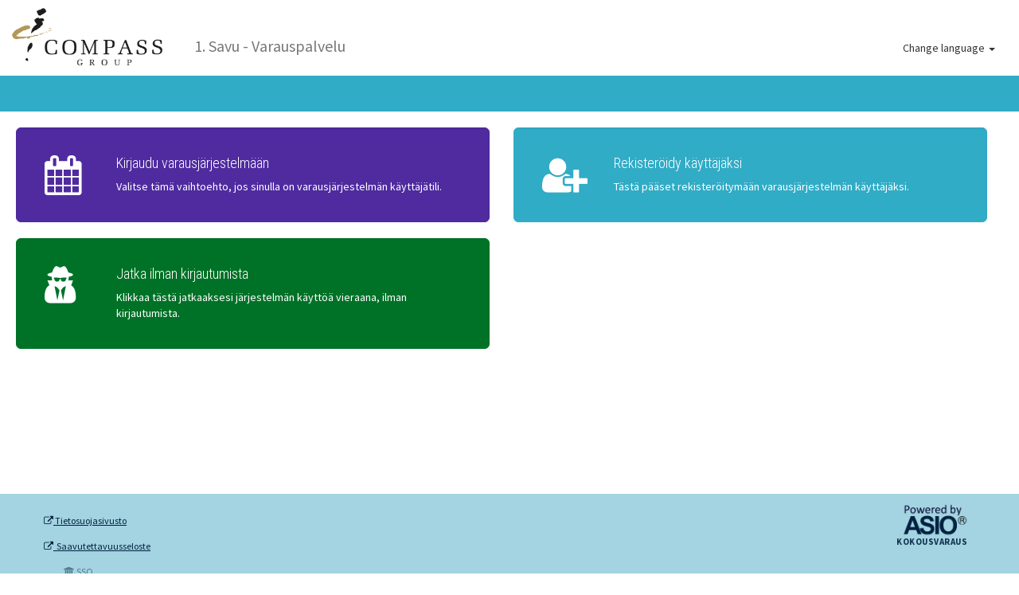

--- FILE ---
content_type: text/html; charset=Windows-1252
request_url: https://compass.asio.fi/onlinekalenteri/compass-valiaikatarjoilut/guest.php?page=kirjautuminen&sys_id=esavu
body_size: 4781
content:
<!DOCTYPE html>
<html lang="en">
  <head>
    <meta charset="Windows-1252">
    <meta http-equiv="X-UA-Compatible" content="IE=edge">
    <meta name="viewport" content="width=device-width, initial-scale=1">
    <!-- The above 3 meta tags *must* come first in the head; any other head content must come *after* these tags -->
    <meta name="description" content="">
    <meta name="author" content="">

	
	<link rel="preconnect" href="https://fonts.googleapis.com">
    <link rel="preconnect" href="https://fonts.gstatic.com" crossorigin>
	<link href='https://fonts.googleapis.com/css?family=Roboto+Condensed:400,300' rel='stylesheet' type='text/css'>	
	<link href='https://fonts.googleapis.com/css?family=Raleway:400,300,500,600' rel='stylesheet' type='text/css'>
    <link href="https://fonts.googleapis.com/css2?family=Source+Sans+Pro:wght@200;300;400;700&display=swap" rel="stylesheet">
	
		    <link rel="shortcut icon" href="assets/favicon-compass.png" type="image/png" />
		

    <title>Compass Group - 1. Savu -  Varauspalvelu</title>

    <!-- Bootstrap core CSS -->
    <link href="../../css/bs/css/bootstrap.min.css" rel="stylesheet">
	
	<!-- asio varausportaali common -->
	<link href="../../css/varausportaali_common.css" rel="stylesheet">

    <!-- Custom styles for this template -->	
    <link href="assets/dashboard-compass-uusiilme.css?v=1750839304" rel="stylesheet">
		    <link href="../../css/font-awesome/css/font-awesome.min.css" rel="stylesheet">

	<!-- CSP-testausta varten, ota kommentit pois, pitäisi tulla konsoliin virhe
	<script src="https://oss.maxcdn.com/libs/html5shiv/3.7.0/html5shiv.js"></script>
	-->
	
	<link rel='stylesheet' href='../../css/jquery-ui/themes/compass/jquery-ui.min.css'/>
	
	<meta name="theme-color" content="#fff" />	
	<meta name="apple-mobile-web-app-status-bar-style" content="#fff">

    <!-- jQuery + ui-->
	<script src="../../js/jquery-ui-1.12.1/external/jquery/jquery.js"></script>
    <!-- <script src="../../js/jquery-2.1.1.js"></script> -->
	<script src="../../js/jquery-ui-1.12.1/jquery-ui.min.js"></script>
	<script src="../../js/fullcalendar/lib/moment.min.js"></script>

    <!-- Bootstrap Core JavaScript -->
    <script src="../../css/bs/js/bootstrap.min.js"></script>	

    <script src="assets/asio_core_util.js?v=1737973923"></script>
	
	<!-- Google tag (gtag.js) --> <script async src="https://www.googletagmanager.com/gtag/js?id=G-DQKKE6C8HT"></script> <script> window.dataLayer = window.dataLayer || []; function gtag(){dataLayer.push(arguments);} gtag('js', new Date()); gtag('config', 'G-DQKKE6C8HT'); </script>	
    
<style>
    .role
    {
        display: none;
    }
</style>

<script>
    $(document).ready(function()
    {
        const role = 'guest';
        
        if (!role || role == '')
            return;
        
        const role_lwr = role.toLowerCase();
        const role_upr = role.toUpperCase();

        const style = `
            <style id='role-style'>
                .role.role-${role_lwr},
                .role.role-${role_upr}
                {
                    display: block !important;
                }
                .not-role.not-role-${role_lwr},
                .not-role.not-role-${role_upr}
                {
                    display: none !important;
                }
            </style>
        `;

        $('#role-style').remove();
        $('head').append(style);
    });
</script>

        <script>
            $(document).ready(function()
            {
                if ($('.footer-links-container').length)
                {
                    const html = `
                        <a href="https://asio.fi/saavutettavuusseloste?e=e2s2MiMmYBcaARUEX1NCCxcbHh8OEAg" target="_blank">
                            <i class="fa fa-external-link"></i>&nbsp;
                            Saavutettavuusseloste
                        </a>
                    `;
                    $('.footer-links-container').append(html);
                }
            });
        </script>
      </head>

  <body class="asio-template">
    	<form action="guest.php" method="get" id="main_form" >
	

    <nav class="navbar navbar-fixed-top">
	<div class="nav-container">
			
					
      <div class="container-fluid main-width">
		
        <div class="navbar-header">
          <span class="navbar-toggle collapsed">
            <button type="button" class="btn btn-default" data-toggle="collapse" data-target="#navbar" aria-expanded="false" aria-controls="navbar"><i class="fa fa-bars fa-2x"> </i></button>
          </span>
		  
		  
          <a class="navbar-brand" href="guest.php?sys_id=esavu"><img src="assets/logo-compass.png" style="max-width:220px;max-height:75%;min-height:72px;margin-top:10px;margin-right:15px;display:inline-block;"/> 
		  <span class="brand-text hidden-xs">1. Savu - Varauspalvelu</span>
		  <span class="visible-xs">&nbsp;</span>
		  </a>
		  
        </div>
		
        <div id="navbar" class="navbar-collapse collapse">
          
<div class="visible-xs">
	<ul class="nav navbar-nav navbar-right">
	 <li><a href="/onlinekalenteri/compass-valiaikatarjoilut/guest.php?page=kirjautuminen&sys_id=esavu&ss_lang=eng"><i class="fa fa-language fa-lg"></i>   Change language : English</a></li>
<li><a href="/onlinekalenteri/compass-valiaikatarjoilut/guest.php?page=kirjautuminen&sys_id=esavu&ss_lang=swe"><i class="fa fa-language fa-lg"></i>   Change language : Svenska</a></li>
	</ul>
</div>
	
<div class="hidden-xs">
	
<div class="language-select-container">
<ul class="nav language-select">
  <li class="dropdown">
	<a class="dropdown-toggle" data-toggle="dropdown" href="#"> Change language 	<span class="caret"></span></a>
	<ul class="dropdown-menu">
	  <li><a href="/onlinekalenteri/compass-valiaikatarjoilut/guest.php?page=kirjautuminen&sys_id=esavu&ss_lang=eng">English</a></li>
<li><a href="/onlinekalenteri/compass-valiaikatarjoilut/guest.php?page=kirjautuminen&sys_id=esavu&ss_lang=swe">Svenska</a></li>
	</ul>
  </li>
</ul>
</div>

</div>
        </div>
      </div>
	</div>
    </nav>
	
	<div class="visible-xs container-fluid  main-width"><div class="row"><div class="col-xs-12"></div></div></div>
	 	
	<!-- Main content + navigation -->
	<input type=hidden name="sys_id" value="esavu"/><div class="container-fluid  main-width">
  <div class="row">
	<div class="col-xs-12 main">
	  	  
	  		<style>
		span.poytamuoto-badge
		{
			display: inline-block;
			margin-right: 15px;
		}		
		.asio-bg-thumbnail
		{
			background-repeat: no-repeat;
			background-size: cover;
			width: auto;
			height: 100%;
		}
		ul.asio-resources-list
		{
			list-style-type: none;
			padding-left: 0;
			width: 100%;
		}
		ul.asio-resources-list > li
		{
			display: inline-block;
			width: 420px;
			box-shadow: 0 0px 2px 0 rgba(0,0,0,0.2),0 3px 10px 0 rgba(0,0,0,0.19);
			margin-right: 15px;
			margin-bottom: 15px;
			line-height: normal;
		}
		ul.asio-resources-list > li > a:hover
		{
			text-decoration: none;
		}
		.tila-info-subitem
		{
			display: inline-block;
			vertical-align: middle;
			margin-right: 15px;
		}
		.tila-info-subitem table
		{
			max-width: 230px;
		}
		.asio-thumbnail > img
		{
			display: inline-block;
			vertical-align: middle;
			max-width: 128px;
		}
		.tila-info .tila-info-item
		{
			display: inline-block;
			vertical-align: top;
			margin-right: 25px;
		}
		.tila-info-text-content
		{
			padding: 15px;
		}
		.tila-info-last-updated
		{
			font-style: italic;
			font-size: 0.85em;
			margin-top: 10px;
		}
		.fc-view-container, .tila-info
		{
			background-color: #fff;
			box-shadow: 0 0px 2px 0 rgba(0,0,0,0.2),0 3px 10px 0 rgba(0,0,0,0.19);
		}			
		.fc-day-grid-event .fc-content span.fc-title
		{
            text-wrap: wrap;
            white-space: break-spaces;
        }

		.loading-marker > i
		{
			display: none;
			background-image: url('https://compass.asio.fi/images/ajax-loading.svg');
			background-repeat: no-repeat;
		}

		@keyframes loading-fade-in 
		{
			from {opacity: 0.0;}
			to {opacity: 0.5;}
		}

		span.book-price
		{
			color: green;
			font-size: 16px;
		}

		body.loading .loading-marker > strong
		{
			display: block;
			position: fixed;
			z-index: 9999;
			top: 0px;
			left: 0px;
			width: 100%;
			height: 100%;
			background-color: #fff;
			opacity: 0.5;
			animation-name: loading-fade-in;
			animation-duration: 0.5s;
		}
		body.loading .loading-marker > i
		{
			display: block;
			position: fixed;
			z-index: 9999;
			top: 50%;
			left: 50%;
			width: 300px;
			height: 300px;
			opacity: 0.75;
			margin-top: -150px; /* Half the height */
			margin-left: -150px; /* Half the width */
		}		
		
		.stat-res-add-info
		{
			font-size: 75%;
			opacity: 0.5;
		}
		
		</style>
		<div class="login-options" style="max-width:1280px;margin:auto;"><div class="row"><div class="col-md-6"><div class="well well-lg login-opt opt-asio" onclick="location='index.php?httplogin=1&lang=fin';">
<div style="position:relative;"><div style="position:absolute;top:10px;left:-90px;font-size:25px;">
				<i class="fa fa-calendar fa-2x"> </i>
				</div></div><h4>Kirjaudu varausj&auml;rjestelm&auml;&auml;n</h4><p>Valitse t&auml;m&auml; vaihtoehto, jos sinulla on varausj&auml;rjestelm&auml;n k&auml;ytt&auml;j&auml;tili.</p></div>
</div>
<div class="col-md-6"><div class="well well-lg login-opt opt-register" onclick="location='guest.php?profile=1';">
<div style="position:relative;"><div style="position:absolute;top:10px;left:-90px;font-size:25px;">
				<i class="fa fa-user-plus fa-2x"> </i>
				</div></div><h4>Rekister&ouml;idy k&auml;ytt&auml;j&auml;ksi</h4><p>T&auml;st&auml; p&auml;&auml;set rekister&ouml;itym&auml;&auml;n varausj&auml;rjestelm&auml;n k&auml;ytt&auml;j&auml;ksi.</p></div>
</div>
</div>
<div class="row"><div class="col-md-6"><div class="well well-lg login-opt opt-browse" onclick="location='guest.php?sys_id=';">
<div style="position:relative;"><div style="position:absolute;top:10px;left:-90px;font-size:25px;">
				<i class="fa fa-user-secret fa-2x"> </i>
				</div></div><h4>Jatka ilman kirjautumista</h4><p>Klikkaa t&auml;st&auml; jatkaaksesi j&auml;rjestelm&auml;n k&auml;ytt&ouml;&auml; vieraana, ilman kirjautumista.</p></div>
</div>

		<script>
		$(function(){
			$('.footer-links-container').append(atob('[base64]'));
		});
		</script>
		<div class="col-md-6 sso-container" style="display:none;"><div class="well well-lg login-opt opt-sso" onclick="location='/onlinekalenteri/compass-valiaikatarjoilut/guest.php?page=kirjautuminen&sys_id=esavu&b_sso_domain_instance_select=1';">
<div style="position:relative;"><div style="position:absolute;top:10px;left:-90px;font-size:25px;">
		<i class="fa fa-institution fa-2x"> </i>
		</div></div><h4>Kirjaudu oman organisaatiosi tunnuksilla</h4><p>Valitse t&auml;m&auml; vaihtoehto, jos organisaatiossasi on k&auml;yt&ouml;ss&auml; varausj&auml;rjestelm&auml;&auml;n kirjautuminen organisaation omalla k&auml;ytt&auml;j&auml;tilill&auml;.</p></div>
</div>
</div>
</div>
<style>
.login-opt
{
	cursor: pointer;
}
.login-opt:hover
{
	 box-shadow: 0px 0px 22px 7px rgba(0,0,0,0.4);
}
.opt-verkkokauppa
{
	background-color: #000;
	border-color: #000;
	padding-left: 125px;
	color: white;
}

.opt-asio
{
	background-color: #4f2b9f;
	border-color: #4f2b9f;
	padding-left: 125px;
	color: white;
}

.opt-register
{
	background-color: #31acc6;
	border-color: #31acc6;
	padding-left: 125px;
	color: white;
}

.opt-browse
{
	background-color: #007227;
	border-color: #007227;
	padding-left: 125px;
	color: white;
}


.opt-sso
{
	background-color: #000000;
	border-color: #000000;
	padding-left: 125px;
	color: white;
}

.opt-mybookings
{
	background-color: #b3c;
	border-color: #c8c;
	padding-left: 125px;
	color: white;
}
</style>

	  
	</div>
  </div>
</div>

	
	<!-- Footer -->
	
<footer class="footer">
	<div class="top">
	<br/>
	</div>
	
	<div style="float: left;">
		
		<div class="top" style="text-align:center; margin-top:10px; margin-left:55px; line-height: 0.7; display:inline-block; ">
		<br/><br/>
		
		<style>
		.footer-links-container > a
		{
			text-decoration: underline;
			color: #002140;
			font-size: 12px;
		}
		</style>
		<div class="footer-links-container"><a href="https://www.compass-group.fi/tietoa-meista/tietosuoja-compass-groupilla/" target="_blank"><i class="fa fa-external-link"></i> Tietosuojasivusto</a></div>		<br/><br/>
		</div>
	</div>

	<div style="float: right;">
		<div class="top" style="text-align:center; margin-top:10px; margin-right:55px; line-height: 0.7; display:inline-block; ">
			<a href="https://www.asio.fi/" target=_blank><img alt="Powered by Asio" title="Powered by Asio" src="../../images/pba.png" style="max-width:85px;"/></a><br/>
						<a href="https://www.asio.fi/kokousvaraus/" target=_blank title="Asio Kokousvaraus" style="
							display: inline-block;
							margin: auto;
							padding-right: 10px;
							color: #002140;
							text-transform: uppercase;
							letter-spacing: 0.5px;
							font-weight: 700;
							font-size: 11px;
							opacity: 0.9;
							">Kokousvaraus</a><br/><br/>
		</div>
	</div>
	
	
	
		
</footer>

<img src="../../images/ajax-loading.svg" class="loading-marker" style="display:none;"/>

	
	</form>
	
	<script>
	$(document).ready(function(){
		var scrollingAmount = $(document).height()  - $(window).height();
		//if (scrollingAmount<200)
			//$('.sidebar > ul.nav-sidebar').append('<li><div style="padding-top:200px;"><br/></div></li>');
	});
	</script>
	
	<script>
	$('ul.nav-sidebar, ul.navbar-top-left, ol.breadcrumb').find('li > a').on('click',function(){
		$('div.main').css('opacity',0.5);
		setTimeout(function(){
			$('div.main').css('opacity',1);
		},3000);
	});
	</script>

	<!-- Use https -->
		<script>
	var l = '' + window.location;
	var l2 = l.replace('http:','https:');
	if (l2 != l) 
		location = l2;	
	</script>
	
	
  </body>
</html>


--- FILE ---
content_type: text/css
request_url: https://compass.asio.fi/css/varausportaali_common.css
body_size: 2282
content:
/**
 * Varausportaaleille tarkoitettu yleinen responsiivusuus-CSS, esim.
 * - fullcalendarin otsikoiden tavutus 
 * - täsmähaun mobiilisuodatin
 *
 * 19.06.2019 JP: Eriytetty PTTK-portaaleiden ja Joensuun CSS:sistä toteutukset tähän
 * 12.12.2019 JP: Avatun datepickerin z-indeksi => 1200 kännykkäkoossa (yli mobiili-stickynavin)
 * 30.03.2020 JP: Lisätty agenda2Days-overflow hidden
 * 27.10.2020 VR: Lisätty Fullcalendarin yläpuolella olevien nappien respokorjaukset.
 * 12.05.2023 VR: Tilakortin border-collapse bugin korjaus (.tila-info-subitem table)
 * 26.09.2024 JP: fc6:n grid-näkymään overflow=>hidden resource-headereihin
 * 02.10.2024 JP: Lisätty joitain _v2.css:n asioita tänne, esim. required-labelit, rakennuskortti 
 *                ja three-column-responsive
 */
 

#ui-datepicker-div
{
	z-index: 5 !important;
}

@media (max-width: 767px) 
{
	#ui-datepicker-div
	{
		z-index: 1200 !important;
	}
}

.fc-agenda2Days-view  th.fc-resource-cell,
.fc-agenda7Days-view  th.fc-resource-cell,
.fc-agendaDay-view  th.fc-resource-cell,
.fc-agendaWeek-view  th.fc-resource-cell,
.fc-agendaWeek-view  th.fc-day-header,
th.fc-col-header-cell.fc-resource > .fc-scrollgrid-sync-inner
{
	overflow: hidden;
}

.mobi-expander, .mobi-supressor, .mobi-expander-tgl
{
	display: none;
	margin-right: 5px;
}
.toggle-group .btn
{
	font-size: 17px;	
}

/* Täsmähaun mobiilikäsittely (toggle) */
@media (max-width: 991px)
{
	span.multiselect-item,
	.mobi-expanded .mobi-expander 
	{
		display: none;
	}	
	.mobi-expander, .mobi-expanded .mobi-supressor, .mobi-expander-tgl
	{
		display: inline-block;
	}
	
	.multiselect-item.multiselect-item-selected,
	.mobi-expanded span.multiselect-item	
	{
		display: inline-block;
	}
	
	.fc-bg .fc-axis.ui-widget-content > span
	{
		display: none;
	}

	
}

@media (max-width:767px)
{
	/* Pysty-gridin otsikkojen tavutus/rivitys */
	a.asio-calendar-link-vertical,
	.frontpage-small-picture-item .frontpage-item-title
	{
		-webkit-hyphens: auto;
		-ms-hyphens: auto;
		hyphens: auto;	
	}
	
	select.navigation-select, .sort-form select
	{
		font-size: 16px;
		padding: 2px 12px;
	}	
}

@media (max-width:480px)
{
	.fc-agendaWeek-view  th.fc-day-header
	{
		padding-left: 4px;
		padding-right: 15px;
		text-align: center;
	}
}

/* pitkät tiedostonimet/linkit: wräppää aina */
.form-input-type-file_links a
{
	-webkit-hyphens: auto;
	-ms-hyphens: auto;
	hyphens: auto;	
}


.enroll-submission .btn
{
	margin-bottom: 8px;
}

/* sizetgl alkaa - säätöjä fullwidth-togglen placementtiin isoilla näytöillä */
.window-size-tgl-top-placer
{
	position: relative;
	float: right;
}
.window-size-tgl-top-placer .window-size-tgl-container
{
	position: absolute;
	right: 0px;
}
@media (min-width:960px) and (max-width:1199px)
{

	.window-size-tgl-top-placer .window-size-tgl-container
	{
		top: 0px;
	}
}
@media (min-width:1200px)
{
	.window-size-tgl-top-placer .window-size-tgl-container
	{
		bottom: 20px;
	}
}
/* estetään togglen näkyminen tuplana (sekä kalenterissa että portaalin toiminnolla) */
.calendar-container .portal-toggler .window-size-tgl-container
{
	display: none;
}
/* sizetgl loppuu */

/* FULLCALENDARIN PÄÄLLÄ OLEVIEN NAPPIEN RESPOKORJAUKSET  */   
@media (max-width:640px)
{ 
    .fc-toolbar .fc-left, .fc-toolbar .fc-right {
        width: 50%;
        float: left;
    }
    
    .fc .fc-toolbar > .fc-right .fc-button-group {
        display: block !important;
        float: right;
    }
	
	
	/* kk-kalenterin labelia vielä pienemmäksi */
	span.fc-title
	{
		font-size: 80%;
	}
}

@media (max-width:460px)
{
    .fc-toolbar .fc-left, .fc-toolbar .fc-right {
        width: 100% !important;
        float: left !important;
    }
    
    .fc .fc-toolbar > .fc-right .fc-button-group {
        float: left;
    }
}

@media (max-width:417px)
{
	.fc-agendaWeek-view th.fc-day-header {
	    font-size: 10px;
	}
	
}

@media (max-width:345px)
{
	.fc-agendaWeek-view th.fc-day-header {
	    font-size: 9px;
	}
	
}
/* LOPPUU FULLCALENDARIN PÄÄLLÄ OLEVIEN NAPPIEN RESPOKORJAUKSET  */  





/* Tilakorttien XS-vertikaalistäkkäys, jos kortti on tooltipissä */
.tooltip-content .tila-info-item-flexing
{
	display: block !important;
	width: 100%  !important;
}
.tooltip-content .asio-bg-thumbnail.tila-info-item-flexer
{
	min-height: 180px;
}	
.tooltip-content .tila-info-item-flexer
{
	display: block !important;
	width: 100%  !important;
}
.tooltip-content .html-after-tilainfo-container
{
	float: none;
	position: static;
	display: block;
	width: 100%  !important;
}
.tooltip-content .html-after-tilainfo
{
	position: static;
	display: block;
}
.tooltip-content .tila-info-subitem .longvalue.room-notes
{
	padding-bottom: 5px;
}
.tooltip-content .tila-info-subitem > table
{
	margin-bottom: 5px;
}
.tooltip-content table tbody tr th.longlabel.bg-primary
{
	border-top: 0px none;
}


@media (min-width: 1250px)
{
	.modal-lg 
	{
		width: 1100px;
	}
}

.tila-info-subitem table
{
    border-collapse: initial !important;
} 


@media (min-width: 1000px) {
    .three-column-responsive {
      -webkit-column-count: 3;
      -moz-column-count: 3;
      column-count: 3;
      -webkit-column-gap: 3em;
      -moz-column-gap: 3em;
      column-gap: 3em;
    }
  }

@media (min-width: 600px) and (max-width: 1000px) {
  .three-column-responsive {
    -webkit-column-count: 2;
    -moz-column-count: 2;
    column-count: 2;
    -webkit-column-gap: 3em;
    -moz-column-gap: 3em;
    column-gap: 3em;
  }
}

@media (max-width: 600px) {
  .three-column-responsive {
    -webkit-column-count: 1;
    -moz-column-count: 1;
    column-count: 1;
    -webkit-column-gap: 3em;
    -moz-column-gap: 3em;
    column-gap: 3em;
  }
}

.form-field-required .form-field-label:after, 
.form-field-required > label:after
{
	color: red;
	font-weight: bold;
	content: '*';
}

.form-field-error .form-field-input .form-control
{
        border-color: #cc0000;
        background-color: #ffdddd;
}
.form-field-error label
{
        color: #ff0000;
}
.fc-bg-event .fc-event-title
{
	display: none;
}



@media (max-width:480px)
{
	.rakennuskortti, .rakennuskortti > *
	{
		display: block !important;
		width: 100%  !important;
	}
	{
	}
	.rakennuskortti .tila-info-item,
	.rakennuskortti .tila-info-item > .tila-info-subitem
	{
		display: block !important;
		width: 100% !important;
		min-height: 0px !important;
	}
	.rakennuskortti .tila-info-subitem.asio-bg-thumbnail
	{
		min-height: 180px !important;
	}	
	.rakennuskortti .tila-info-item-flexer
	{
		display: block !important;
		width: 100%  !important;
	}
	.rakennuskortti .html-after-tilainfo-container
	{
		float: none;
		position: static;
		display: block;
		width: 100%  !important;
	}
	.rakennuskortti .html-after-tilainfo
	{
		position: static;
		display: block;
	}
	.rakennuskortti .tila-info-subitem .longvalue.room-notes
	{
		padding-bottom: 5px;
	}
	.rakennuskortti .tila-info-subitem > table
	{
		margin-bottom: 5px;
	}
	.rakennuskortti table tbody tr th.longlabel.bg-primary
	{
		border-top: 0px none;
	}
}

.mark-info
{
	padding: 3px 3px 3px 20px;
	font-size: 90%;
}


--- FILE ---
content_type: image/svg+xml
request_url: https://compass.asio.fi/images/ajax-loading.svg
body_size: 1624
content:
<?xml version="1.0" encoding="UTF-8" standalone="no"?>
<!DOCTYPE svg PUBLIC "-//W3C//DTD SVG 1.1//EN" "http://www.w3.org/Graphics/SVG/1.1/DTD/svg11.dtd">
<svg version="1.1" viewBox="0 0 100 100" preserveAspectRatio="xMidYMid" xmlns="http://www.w3.org/2000/svg" xmlns:xlink="http://www.w3.org/1999/xlink">

<!-- 
Preloader scalable graphics
author: Jorge C. S. Cardoso
date: 2012 Oct 07
-->

<g>
    <defs>
    	<clipPath id="clip">
      		<path d="M 50 50 L 35 0 L 65 0 z"/>
	    </clipPath>
    
    	<ellipse id="MyEllipse" clip-path="url(#clip)" cx="50" cy="50" rx="40" ry="40" style="fill:none; stroke:#aaa" stroke-width="10"/>
    </defs>


<use xlink:href="#MyEllipse"/>
<use xlink:href="#MyEllipse" transform="rotate(40 50 50)"/>
<use xlink:href="#MyEllipse" transform="rotate(80 50 50)"/>
<use xlink:href="#MyEllipse" transform="rotate(120 50 50)"/>
<use xlink:href="#MyEllipse" transform="rotate(160 50 50)"/>
<use xlink:href="#MyEllipse" transform="rotate(200 50 50)"/>
<use xlink:href="#MyEllipse" transform="rotate(240 50 50)"/>
<use xlink:href="#MyEllipse" transform="rotate(280 50 50)"/>
<use xlink:href="#MyEllipse" transform="rotate(320 50 50)"/>


<ellipse clip-path="url(#clip)" cx="50" cy="50" rx="40" ry="40" style="fill:none; stroke:black" stroke-width="12">
	<animateTransform attributeName="transform" attributeType="XML" type="rotate" values="0 50 50; 40 50 50; 80 50 50; 120 50 50; 160 50 50; 200 50 50; 240 50 50; 280 50 50; 320 50 50; 360 50 50" dur="2s" repeatCount="indefinite" additive="replace" calcMode="discrete" fill="freeze"/>
</ellipse>  
  </g>
</svg>

--- FILE ---
content_type: application/javascript
request_url: https://compass.asio.fi/onlinekalenteri/compass-valiaikatarjoilut/assets/asio_core_util.js?v=1737973923
body_size: 633
content:
/**
 * Core-utileja
 *
 * 24.08.2018 JP: Luotu
 * 13.06.2019 JP: Kalenterin responsiivisuuskorkeussÃ¤Ã¤tÃ¶jÃ¤
 */
 
window.handleResourceCardDefaultClick = function(clicked_element, dom_event)
{
	var tilakortti = $(clicked_element).parents('div.tila-info').first();
	var eka_nappi = tilakortti.find('.btn-primary:visible').first();
	eka_nappi.click();
}

// Fullcalendarin responsiivisuusviritys:
// - pienellÃƒÂ¤ ruudulla korkeampi pakkokorkeus
// - isolla ruudulla parent-height
$(document).ready(function(){
	
	if ($('body.ovinaytto').length>=1)
	{
		var rz = function()
		{
			try
			{
				if ($(window).width() <= 1024)
				{
					var h = parseInt($(window).height()) - 85;
					$('[id^=asio-calendar-]').fullCalendar('option', 'height', h);				
				}
				else
				{
					var h = parseInt($(window).height()) - 185;
					$('[id^=asio-calendar-]').fullCalendar('option', 'height', h);				
				}
			}
			catch (e)
			{
			}
		}
	}
	else
	{
		var rz = function()
		{
			try
			{
				if ($(window).width() <= 480)
				{
					var h = 500;
				}
				else if ($(window).width() <= 1024)
				{
					var h = 570;
				}
				else
				{
					var h = 670;
				}
				var max_korkeus = $(window).height() - 150;
				if (h > max_korkeus)
					h = max_korkeus;
				$('[id^=asio-calendar-]').fullCalendar('option', 'height', h);			
			}
			catch (e)
			{
			}
		}		
	}

	
	setTimeout(rz, 800);
	$( window ).resize(rz);		
});

